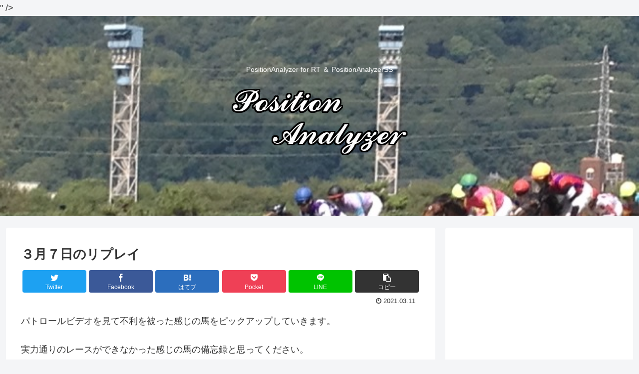

--- FILE ---
content_type: text/html; charset=utf-8
request_url: https://www.google.com/recaptcha/api2/aframe
body_size: 267
content:
<!DOCTYPE HTML><html><head><meta http-equiv="content-type" content="text/html; charset=UTF-8"></head><body><script nonce="tOCVIbXmb_wKrFJkZsE1ag">/** Anti-fraud and anti-abuse applications only. See google.com/recaptcha */ try{var clients={'sodar':'https://pagead2.googlesyndication.com/pagead/sodar?'};window.addEventListener("message",function(a){try{if(a.source===window.parent){var b=JSON.parse(a.data);var c=clients[b['id']];if(c){var d=document.createElement('img');d.src=c+b['params']+'&rc='+(localStorage.getItem("rc::a")?sessionStorage.getItem("rc::b"):"");window.document.body.appendChild(d);sessionStorage.setItem("rc::e",parseInt(sessionStorage.getItem("rc::e")||0)+1);localStorage.setItem("rc::h",'1768670834255');}}}catch(b){}});window.parent.postMessage("_grecaptcha_ready", "*");}catch(b){}</script></body></html>